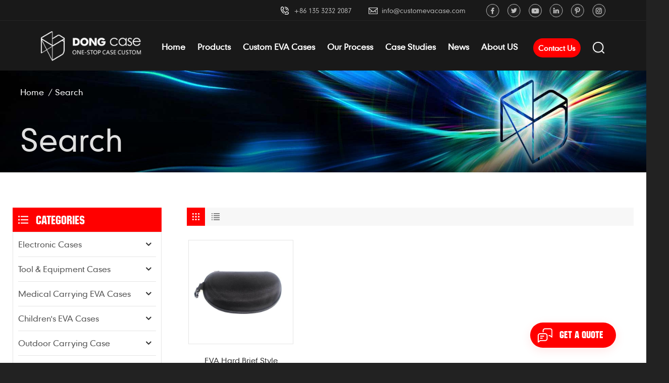

--- FILE ---
content_type: text/html; charset=UTF-8
request_url: https://www.customevacase.com/eva-hard-sunglasses-lens-case_sp
body_size: 10701
content:
<!DOCTYPE html PUBLIC "-//W3C//DTD XHTML 1.0 Transitional//EN" "http://www.w3.org/TR/xhtml1/DTD/xhtml1-transitional.dtd">
<html xmlns="http://www.w3.org/1999/xhtml">
<head>
<meta http-equiv="X-UA-Compatible" content="IE=edge">
<meta name="viewport" content="width=device-width, initial-scale=1.0, user-scalable=no">
<meta http-equiv="Content-Type" content="text/html; charset=utf-8" />
<meta http-equiv="X-UA-Compatible" content="IE=edge,Chrome=1" />
<meta http-equiv="X-UA-Compatible" content="IE=9" />
<meta http-equiv="Content-Type" content="text/html; charset=utf-8" />
<title>Custom EVA Hard Sunglasses Lens Case,Wholesale EVA Hard Sunglasses Lens Case - Customevacase.com</title>
<meta name="keywords" content="EVA Hard Sunglasses Lens Case Manufacturer,EVA Hard Sunglasses Lens Case Factory price" />
<meta name="description" content="Order our selection EVA Hard Sunglasses Lens Case at Customevacase.com. OEM & ODM service is available. Competitive Price." />
<!--    分享显示图片-->
 
<meta property="og:image" content=""/>
<link href="/uploadfile/userimg/de14c6c5529082a1ca9cbdc4f9054b60.ico" rel="shortcut icon"  />
<link type="text/css" rel="stylesheet" href="/template/css/bootstrap.css">
<link type="text/css" rel="stylesheet" href="/template/css/font-awesome.min.css">
<link type="text/css" rel="stylesheet" href="/template/css/style.css">

<script type="text/javascript" src="/template/js/jquery-1.8.3.js"></script>
<script type="text/javascript" src="/template/js/bootstrap.min.js"></script>
<script type="text/javascript">
	//fixed-nav
	$(document).on("scroll",function(){
		if($(document).scrollTop()>20){ 
			$("header").removeClass("large").addClass("small");
		}
		else{
			$("header").removeClass("small").addClass("large");
		}
	});
</script>
<script type="text/javascript" src="/js/front/common.js"></script>
<!--[if ie9]
<script src="/template/js/html5shiv.min.js"></script>
<script src="/template/js/respond.min.js"></script>
-->


<!--[if IE 8]>
    <script src="https://oss.maxcdn.com/libs/html5shiv/3.7.0/html5shiv.js"></script>
    <script src="https://oss.maxcdn.com/libs/respond.js/1.3.0/respond.min.js"></script>
<![endif]-->
<script >
    if( /Android|webOS|iPhone|iPad|iPod|BlackBerry|IEMobile|Opera Mini/i.test(navigator.userAgent) ) {
            $(function () {       
                $('.newm img').attr("style","");
                $(".newm img").attr("width","");
                $(".newm img").attr("height","");     

            })
    }
</script>
<meta name="google-site-verification" content="CnWGMAJJoisRh-R-NxTBWyufu9jXmvoakZzpLXjs3x4" />

<!-- Google Tag Manager -->
<script>(function(w,d,s,l,i){w[l]=w[l]||[];w[l].push({'gtm.start':
new Date().getTime(),event:'gtm.js'});var f=d.getElementsByTagName(s)[0],
j=d.createElement(s),dl=l!='dataLayer'?'&l='+l:'';j.async=true;j.src=
'https://www.googletagmanager.com/gtm.js?id='+i+dl;f.parentNode.insertBefore(j,f);
})(window,document,'script','dataLayer','GTM-MG89BXJ');</script>
<!-- End Google Tag Manager --></head>
<body>

<!-- Google Tag Manager (noscript) -->
<noscript><iframe src="https://www.googletagmanager.com/ns.html?id=GTM-MG89BXJ"
height="0" width="0" style="display:none;visibility:hidden"></iframe></noscript>
<!-- End Google Tag Manager (noscript) --><div class="fixed-search">
	<div class="theme-popover">
		  <div class="theme-popbod">
		  <div class="theme-poptit">
			  <a rel="nofollow" href="javascript:;" class="close">×</a>
		  </div>
		  <div class="top-search clearfix">
			<div class="header_search clearfix">
				<input name="search_keyword" onkeydown="javascript:enterIn(event);" type="text" class="form-control" placeholder="what are you looking for?">
				<span class="search_btn"><input type="submit" class="btn_search5 btn_search1" value="">
					<svg xmlns="http://www.w3.org/2000/svg" width="20" height="20" viewBox="0 0 20 20">
					  <path data-name="search icon" class="cls-1" d="M1477,37.429l-4.1-4.1a8.912,8.912,0,1,0-1.57,1.571l4.1,4.1Zm-17.78-9.54a6.67,6.67,0,1,1,6.67,6.667A6.674,6.674,0,0,1,1459.22,27.889Z" transform="translate(-1457 -19)"></path>
					</svg>
				</span>
			</div>
			</div>	
		  </div>
	  </div>
	<div class="theme-popover-mask"></div>
</div>

<header class="large">

<div class="head_top clearfix">
	<div class="container">
		<ul class="social_icons">
                      
                      
                      
                    <li><a  rel="nofollow" target="_blank" href="https://www.facebook.com/profile.php?id=100073145236623" ><img src="/uploadfile/friendlink/512779d61e161756066c40227fe83c52.png" alt="Facebook" /></a></li>
                      
                    <li><a  rel="nofollow" target="_blank" href="https://twitter.com/home?lang=en" ><img src="/uploadfile/friendlink/697fcfc365e36b19d665d47b040f254c.png" alt="Twitter" /></a></li>
                      
                    <li><a  rel="nofollow" target="_blank" href="https://www.youtube.com/channel/UCSL9o7SHD_yOC_IaODBCByg" ><img src="/uploadfile/friendlink/0b24ad835c64588b78ef564ac75fee93.png" alt="YouTube" /></a></li>
                      
                    <li><a  rel="nofollow" target="_blank" href="https://www.linkedin.com/in/christine-h-61380a217/" ><img src="/uploadfile/friendlink/2c362a60c84fc5edb8323fc66517782a.png" alt="Linkedin" /></a></li>
                      
                    <li><a  rel="nofollow" target="_blank" href="https://www.pinterest.com/15b71d0524c9dce01bb935a776ec3c/" ><img src="/uploadfile/friendlink/0ccf6b9ea3eec1b60f7844a1d38fcdd0.png" alt="Pinterest" /></a></li>
                      
                    <li><a  rel="nofollow" target="_blank" href="https://www.instagram.com/customevcase.dong/" ><img src="/uploadfile/friendlink/2d4e7a56b5a501ec1cf06007cdfda08b.png" alt="Instagram" /></a></li>
                                        		</ul>
		<ul class="head_con clearfix">
                    
                                         
                    <li>
                            <div class="icon"><img src="/template/images/head_phone.jpg" alt=""></div>
                            <p><a rel="nofollow" href="tel:+86 135 3232 2087">+86 135 3232 2087</a></p>
                    </li>
                                                             
                    <li>
                            <div class="icon"><img src="/template/images/head_email.jpg" alt=""></div>
                            <p><a rel="nofollow" target="_blank" href="mailto:info@customevacase.com">info@customevacase.com</a></p>
                    </li>
                                        
		</ul>
	</div>
</div>

<div class="header clearfix">
	<div class="container">
                        <div id="logo">
                    <a href="/" class="logo_img"><img src="/uploadfile/userimg/79232ad1ea49b9d62d95f8c34e795004.png" alt="Dongguan Dongsheng Luggage Co.,Ltd." /></a>
                    
            </div>
            		<div class="wrapper">
				<nav id="main-nav">
					<ul class="first-nav">
						<li>
							<a href="/" target="_blank">Home</a>
						</li>
					</ul>
					<ul class="second-nav">
                                            <li><a href="/products">Products</a>
                                                <ul class="nav_child">
                                                                                                        <li><a href="/electronic-cases_c1" title="Electronic Cases">Electronic Cases</a>
                                                                                                                <ul>
                                                                                                                        <li><a href="/eva-headset-cases_c8" title="EVA Headset Cases" >EVA Headset Cases</a></li>
                                                                                                                        <li><a href="/eva-speaker-cases_c9" title="EVA Speaker Cases" >EVA Speaker Cases</a></li>
                                                                                                                        <li><a href="/eva-gaming-cases_c10" title="EVA Gaming Cases" >EVA Gaming Cases</a></li>
                                                                                                                        <li><a href="/eva-drone-cases_c11" title="EVA Drone Cases" >EVA Drone Cases</a></li>
                                                                                                                        <li><a href="/eva-vr-headset-cases_c12" title="EVA VR Headset Cases" >EVA VR Headset Cases</a></li>
                                                                                                                        <li><a href="/eva-laptop-cases_c13" title="EVA Laptop Cases" >EVA Laptop Cases</a></li>
                                                                                                                        <li><a href="/eva-shaver-cases_c14" title="EVA Shaver Cases" >EVA Shaver Cases</a></li>
                                                                                                                        <li><a href="/eva-gopro-carry-cases_c15" title="EVA GoPro Carry Cases" >EVA GoPro Carry Cases</a></li>
                                                                                                                        <li><a href="/eva-portable-hard-drive-cases_c16" title="EVA Portable Hard Drive Cases" >EVA Portable Hard Drive Cases</a></li>
                                                                                                                        <li><a href="/eva-mouse-cases_c17" title="EVA Mouse Cases" >EVA Mouse Cases</a></li>
                                                                                                                        <li><a href="/others_c18" title="Others" >Others</a></li>
                                                                                                                   </ul>
                                                                                                            </li>
                                                                                                        <li><a href="/tool-equipment-cases_c2" title="Tool & Equipment Cases">Tool & Equipment Cases</a>
                                                                                                                <ul>
                                                                                                                        <li><a href="/eva-hardware-tool-cases_c19" title="EVA Hardware Tool Cases" >EVA Hardware Tool Cases</a></li>
                                                                                                                        <li><a href="/fascia-gun-storage-cases_c20" title="Fascia Gun Storage Cases" >Fascia Gun Storage Cases</a></li>
                                                                                                                        <li><a href="/beauty-equipment-cases_c21" title="Beauty Equipment Cases" >Beauty Equipment Cases</a></li>
                                                                                                                        <li><a href="/essential-oil-cases_c22" title="Essential Oil Cases" >Essential Oil Cases</a></li>
                                                                                                                        <li><a href="/eva-battery-cases_c23" title="EVA Battery Cases" >EVA Battery Cases</a></li>
                                                                                                                   </ul>
                                                                                                            </li>
                                                                                                        <li><a href="/medical-carrying-eva-cases_c3" title="Medical Carrying EVA Cases">Medical Carrying EVA Cases</a>
                                                                                                                <ul>
                                                                                                                        <li><a href="/first-aid-kit_c24" title="First Aid Kit" >First Aid Kit</a></li>
                                                                                                                        <li><a href="/medical-equipment-carrying-cases_c25" title="Medical Equipment Carrying Cases" >Medical Equipment Carrying Cases</a></li>
                                                                                                                        <li><a href="/eva-stethoscope-cases_c26" title="EVA Stethoscope Cases" >EVA Stethoscope Cases</a></li>
                                                                                                                   </ul>
                                                                                                            </li>
                                                                                                        <li><a href="/children-s-eva-cases_c4" title="Children's EVA Cases">Children's EVA Cases</a>
                                                                                                                <ul>
                                                                                                                        <li><a href="/eva-pencil-cases_c27" title="EVA Pencil Cases" >EVA Pencil Cases</a></li>
                                                                                                                        <li><a href="/eva-kids-backpack_c28" title="EVA Kids Backpack" >EVA Kids Backpack</a></li>
                                                                                                                   </ul>
                                                                                                            </li>
                                                                                                        <li><a href="/outdoor-carrying-case_c7" title="Outdoor Carrying Case">Outdoor Carrying Case</a>
                                                                                                                <ul>
                                                                                                                        <li><a href="/eva-eyewear-cases_c33" title="EVA Eyewear Cases" >EVA Eyewear Cases</a></li>
                                                                                                                        <li><a href="/eva-cap-carriers_c34" title="EVA Cap Carriers" >EVA Cap Carriers</a></li>
                                                                                                                        <li><a href="/eva-bottle-cases_c35" title="EVA Bottle Cases" >EVA Bottle Cases</a></li>
                                                                                                                        <li><a href="/eva-watch-cases_c37" title="EVA Watch Cases" >EVA Watch Cases</a></li>
                                                                                                                        <li><a href="/others_c38" title="Others" >Others</a></li>
                                                                                                                   </ul>
                                                                                                            </li>
                                                                                                        <li><a href="/handbags-backpack_c6" title="Handbags & Backpack">Handbags & Backpack</a>
                                                                                                            </li>
                                                                                                        <li><a href="/pc-abs-shell-cases_c5" title="PC&ABS SHELL cases">PC&ABS SHELL cases</a>
                                                                                                                <ul>
                                                                                                                        <li><a href="/hard-shell-pc-cosmetic-bag_c30" title="Hard Shell PC Cosmetic Bag" >Hard Shell PC Cosmetic Bag</a></li>
                                                                                                                        <li><a href="/travel-hand-luggage-cases_c31" title="Travel Hand Luggage Cases" >Travel Hand Luggage Cases</a></li>
                                                                                                                   </ul>
                                                                                                            </li>
                                                                                                    </ul>
                                            </li>
                                                                                         
                                            <li ><a  href="/custom-eva-cases_d5">Custom EVA Cases</a>
                                                                                              </li>
                                                                                                                                     
                                            <li ><a  href="/our-process_d6">Our Process</a>
                                                                                            </li>
                                                                                                                                     
                                            <li><a  href="/case-studies_nc2">Case Studies</a>
                                                                                            </li>
                                                                                                                                     
                                            <li><a  href="/news_nc1">News</a>
                                                                                            </li>
                                                                                        
                                                                                                                                    <li><a  href="/about-us_d1">About US</a>
                                                                                            </li>
                                            					</ul>
                                                                                					<ul class="select_contact">
						<li><a href="/contact-us_d2" class="main_more">Contact Us</a></li>
					</ul>
                                        				</nav>
				
				<a class="toggle">
					<span></span>
					<span></span>
					<span></span>
				</a>
		</div>	
		<div class="search_btn"><a class="search-info" rel="nofollow" href="javascript:;"><i></i></a></div>
                                                <div class="select">
			<a  href="/contact-us_d2">Contact Us</a>
		</div>
                		
		<div class="mainmenu-area">
						<div class="mainmenu-left visible-lg visible-md">
							<div class="mainmenu">
								<nav>
									<ul class="clearfix">
                                                                            <li ><a href="/">Home</a></li>
                                                                            <li class="product_vmegamenu "><a href="/products">Products</a>
                                                                                <ul class="vmegamenu">
                                                                                                                                                                        <li class="has-menu">
                                                                                            <a href="/electronic-cases_c1" title="Electronic Cases" >Electronic Cases</a>
                                                                                                                                                                                        <ul class="vmegamenu02">
                                                                                                                                                                                                <li><a href="/eva-headset-cases_c8" title="EVA Headset Cases">EVA Headset Cases</a></li>
                                                                                                                                                                                                <li><a href="/eva-speaker-cases_c9" title="EVA Speaker Cases">EVA Speaker Cases</a></li>
                                                                                                                                                                                                <li><a href="/eva-gaming-cases_c10" title="EVA Gaming Cases">EVA Gaming Cases</a></li>
                                                                                                                                                                                                <li><a href="/eva-drone-cases_c11" title="EVA Drone Cases">EVA Drone Cases</a></li>
                                                                                                                                                                                                <li><a href="/eva-vr-headset-cases_c12" title="EVA VR Headset Cases">EVA VR Headset Cases</a></li>
                                                                                                                                                                                                <li><a href="/eva-laptop-cases_c13" title="EVA Laptop Cases">EVA Laptop Cases</a></li>
                                                                                                                                                                                                <li><a href="/eva-shaver-cases_c14" title="EVA Shaver Cases">EVA Shaver Cases</a></li>
                                                                                                                                                                                                <li><a href="/eva-gopro-carry-cases_c15" title="EVA GoPro Carry Cases">EVA GoPro Carry Cases</a></li>
                                                                                                                                                                                                <li><a href="/eva-portable-hard-drive-cases_c16" title="EVA Portable Hard Drive Cases">EVA Portable Hard Drive Cases</a></li>
                                                                                                                                                                                                <li><a href="/eva-mouse-cases_c17" title="EVA Mouse Cases">EVA Mouse Cases</a></li>
                                                                                                                                                                                                <li><a href="/others_c18" title="Others">Others</a></li>
                                                                                                                                                                                            </ul>
                                                                                                                                                                                </li>
                                                                                                                                                                        <li class="has-menu">
                                                                                            <a href="/tool-equipment-cases_c2" title="Tool & Equipment Cases" >Tool & Equipment Cases</a>
                                                                                                                                                                                        <ul class="vmegamenu02">
                                                                                                                                                                                                <li><a href="/eva-hardware-tool-cases_c19" title="EVA Hardware Tool Cases">EVA Hardware Tool Cases</a></li>
                                                                                                                                                                                                <li><a href="/fascia-gun-storage-cases_c20" title="Fascia Gun Storage Cases">Fascia Gun Storage Cases</a></li>
                                                                                                                                                                                                <li><a href="/beauty-equipment-cases_c21" title="Beauty Equipment Cases">Beauty Equipment Cases</a></li>
                                                                                                                                                                                                <li><a href="/essential-oil-cases_c22" title="Essential Oil Cases">Essential Oil Cases</a></li>
                                                                                                                                                                                                <li><a href="/eva-battery-cases_c23" title="EVA Battery Cases">EVA Battery Cases</a></li>
                                                                                                                                                                                            </ul>
                                                                                                                                                                                </li>
                                                                                                                                                                        <li class="has-menu">
                                                                                            <a href="/medical-carrying-eva-cases_c3" title="Medical Carrying EVA Cases" >Medical Carrying EVA Cases</a>
                                                                                                                                                                                        <ul class="vmegamenu02">
                                                                                                                                                                                                <li><a href="/first-aid-kit_c24" title="First Aid Kit">First Aid Kit</a></li>
                                                                                                                                                                                                <li><a href="/medical-equipment-carrying-cases_c25" title="Medical Equipment Carrying Cases">Medical Equipment Carrying Cases</a></li>
                                                                                                                                                                                                <li><a href="/eva-stethoscope-cases_c26" title="EVA Stethoscope Cases">EVA Stethoscope Cases</a></li>
                                                                                                                                                                                            </ul>
                                                                                                                                                                                </li>
                                                                                                                                                                        <li class="has-menu">
                                                                                            <a href="/children-s-eva-cases_c4" title="Children's EVA Cases" >Children's EVA Cases</a>
                                                                                                                                                                                        <ul class="vmegamenu02">
                                                                                                                                                                                                <li><a href="/eva-pencil-cases_c27" title="EVA Pencil Cases">EVA Pencil Cases</a></li>
                                                                                                                                                                                                <li><a href="/eva-kids-backpack_c28" title="EVA Kids Backpack">EVA Kids Backpack</a></li>
                                                                                                                                                                                            </ul>
                                                                                                                                                                                </li>
                                                                                                                                                                        <li class="has-menu">
                                                                                            <a href="/outdoor-carrying-case_c7" title="Outdoor Carrying Case" >Outdoor Carrying Case</a>
                                                                                                                                                                                        <ul class="vmegamenu02">
                                                                                                                                                                                                <li><a href="/eva-eyewear-cases_c33" title="EVA Eyewear Cases">EVA Eyewear Cases</a></li>
                                                                                                                                                                                                <li><a href="/eva-cap-carriers_c34" title="EVA Cap Carriers">EVA Cap Carriers</a></li>
                                                                                                                                                                                                <li><a href="/eva-bottle-cases_c35" title="EVA Bottle Cases">EVA Bottle Cases</a></li>
                                                                                                                                                                                                <li><a href="/eva-watch-cases_c37" title="EVA Watch Cases">EVA Watch Cases</a></li>
                                                                                                                                                                                                <li><a href="/others_c38" title="Others">Others</a></li>
                                                                                                                                                                                            </ul>
                                                                                                                                                                                </li>
                                                                                                                                                                        <li >
                                                                                            <a href="/handbags-backpack_c6" title="Handbags & Backpack" >Handbags & Backpack</a>
                                                                                                                                                                                </li>
                                                                                                                                                                        <li class="has-menu">
                                                                                            <a href="/pc-abs-shell-cases_c5" title="PC&ABS SHELL cases" >PC&ABS SHELL cases</a>
                                                                                                                                                                                        <ul class="vmegamenu02">
                                                                                                                                                                                                <li><a href="/hard-shell-pc-cosmetic-bag_c30" title="Hard Shell PC Cosmetic Bag">Hard Shell PC Cosmetic Bag</a></li>
                                                                                                                                                                                                <li><a href="/travel-hand-luggage-cases_c31" title="Travel Hand Luggage Cases">Travel Hand Luggage Cases</a></li>
                                                                                                                                                                                            </ul>
                                                                                                                                                                                </li>
                                                                                                                                                                    </ul>
                                                                            </li>
                                                                                                                                                         
                                                                            <li class=""><a  href="/custom-eva-cases_d5">Custom EVA Cases</a>
                                                                                                                                                            </li>   
                                                                                                                                                                                                                                     
                                                                            <li class=""><a  href="/our-process_d6">Our Process</a>
                                                                                                                                                            </li>   
                                                                                                                                                                                                                                     
                                                                            <li ><a  href="/case-studies_nc2">Case Studies</a>
                                                                                                                                                            </li> 
                                                                                                                                                                                                                                     
                                                                            <li ><a  href="/news_nc1">News</a>
                                                                                                                                                            </li> 
                                                                                                                                                                                                                                     
                                                                            <li class=""><a  href="/about-us_d1">About US</a>
                                                                                                                                                            </li>   
                                                                                                                                                                                                                                                                                                                                                                                                                                                                                                                                                                                                                                                                                                                                                                                                                                                                                                                                                                                                                                                                                                                                                                                                                                                                                                                                                                                                                                                                                                                                                                                                                                                                                                                                                                                                                                                                                                                                                                                                                                                        									</ul>
								</nav>
							</div>
						</div>
					</div>
					
			</div>
</div>

</header>

<div class="height"></div><div class="page_banner">
    

<a href="javascript:void(0)" rel="nofollow" ></a>
<img src="/uploadfile/bannerimg/16358339982554.jpg" alt="other">

    <div class="ovrly"></div>
    <div class="breadcrumb clearfix">
        <div class="container">
            <div class="row">
                <div class="bread_right">
                    <a class="home" href="/" title="Return to Home">Home</a>
                    <i>/</i>
                    <h2>Search</h2>
                </div>
                <div class="main_title">
                    <em>Search</em>
                </div>
            </div>
        </div>
    </div>
</div>
<div class="page_section clearfix products">
    <div class="container">
	<div class="row">
            <div class="page-right clearfix">
                
                <div class="main">
                    <div id="cbp-vm" class="cbp-vm-switcher cbp-vm-view-grid">
                        <div class="cbp-vm-options clearfix">
                            <a rel="nofollow" href="#" class="cbp-vm-icon cbp-vm-grid cbp-vm-selected" data-view="cbp-vm-view-grid">
                                    <svg fill="currentColor" preserveAspectRatio="xMidYMid meet" height="1em" width="1em" viewBox="0 0 16 16" title="Grid" style="vertical-align:middle"><title>Grid</title><g><path d="M1,3.80447821 L1,1 L3.80447821,1 L3.80447821,3.80447821 L1,3.80447821 Z M6.5977609,3.80447821 L6.5977609,1 L9.4022391,1 L9.4022391,3.80447821 L6.5977609,3.80447821 Z M12.1955218,3.80447821 L12.1955218,1 L15,1 L15,3.80447821 L12.1955218,3.80447821 Z M1,9.4022391 L1,6.59706118 L3.80447821,6.59706118 L3.80447821,9.4022391 L1,9.4022391 Z M6.5977609,9.4022391 L6.5977609,6.5977609 L9.4022391,6.5977609 L9.4022391,9.4022391 L6.5977609,9.4022391 Z M12.1955218,9.4022391 L12.1955218,6.59706118 L15,6.59706118 L15,9.4022391 L12.1955218,9.4022391 Z M1,14.9993003 L1,12.1948221 L3.80447821,12.1948221 L3.80447821,14.9993003 L1,14.9993003 Z M6.5977609,14.9993003 L6.5977609,12.1948221 L9.4022391,12.1948221 L9.4022391,14.9993003 L6.5977609,14.9993003 Z M12.1955218,14.9993003 L12.1955218,12.1948221 L15,12.1948221 L15,14.9993003 L12.1955218,14.9993003 Z"></path></g></svg>
                            </a>
                            <a rel="nofollow" href="#" class="cbp-vm-icon cbp-vm-list" data-view="cbp-vm-view-list">
                                    <svg fill="currentColor" preserveAspectRatio="xMidYMid meet" height="1em" width="1em" viewBox="0 0 16 16" title="List" style="vertical-align:middle"><title>List</title><g><path d="M0,3 L0,1 L2,1 L2,3 L0,3 Z M0,7 L0,5 L2,5 L2,7 L0,7 Z M0,11 L0,9 L2,9 L2,11 L0,11 Z M0,15 L0,13 L2,13 L2,15 L0,15 Z M4,3 L4,1 L16,1 L16,3 L4,3 Z M4,7 L4,5 L16,5 L16,7 L4,7 Z M4,11 L4,9 L16,9 L16,11 L4,11 Z M4,15 L4,13 L16,13 L16,15 L4,15 Z"></path></g></svg>
                            </a>
                        </div>
                       
                        <ul class="wow clearfix">
                                
                                                                                                                <li class="wow">
                                <div class="clearfix">
                                    <div class="cbp-vm-image">
                                        <div class="border"></div>
                                        <a class="link" href="/eva-hard-brief-style-sunglasses-case_p163.html" title="EVA Hard Brief Style Sunglasses Case"></a>
                                        <img id="product_detail_img"  alt="Sunglasses Case For Travel" src="/uploadfile/202108/10/ed91acabfbc91ec02a1500cceae157a6_small.jpg" />                                        <div class="cbp-image-hover"><img id="product_detail_img"  alt="Sunglasses Case For Travel" src="/uploadfile/202108/10/ed91acabfbc91ec02a1500cceae157a6_small.jpg" /></div>
                                    </div>
                                    <div class="cbp-list-center clearfix">
                                            <div class="cbp-list-left">
                                            <a href="/eva-hard-brief-style-sunglasses-case_p163.html" title="EVA Hard Brief Style Sunglasses Case" class="cbp-title">EVA Hard Brief Style Sunglasses Case</a>
                                            <div class="cbp-vm-details">This sturdy EVA protective case for Sunglasses&nbsp;is carefully designed to protect and store all kinds of Sunglasses.</div>
                                                                                                                                    <ul class="post_blog_tag">
                                                <p><i class="fa fa-tags"></i>Hot Tags :</p>
                                                                                                <li><a href="/sunglasses-case-for-travel_sp">Sunglasses Case For Travel</a></li>
                                                                                                <li><a href="/best-eva-sunglasses-case_sp">Best EVA Sunglasses Case</a></li>
                                                                                                <li><a href="/eva-sunglasses-hard-case_sp">EVA Sunglasses Hard Case</a></li>
                                                                                                <li><a href="/eva-hard-shell-sunglasses-case_sp">EVA Hard Shell Sunglasses Case</a></li>
                                                                                                <li><a href="/eva-hard-sunglasses-lens-case_sp">EVA Hard Sunglasses Lens Case</a></li>
                                                                                                <li><a href="/custom-eva-sunglasses-case_sp">Custom Eva Sunglasses Case</a></li>
                                                                                            </ul>
                                                                                        <div class="more"><a href="/eva-hard-brief-style-sunglasses-case_p163.html" title="EVA Hard Brief Style Sunglasses Case" class="main_more">view detail</a></div>
                                        </div>
                                    </div>
                                </div>
                            </li>
                                                        
                            		
                        </ul>
                    </div>
                </div>
                <script type="text/javascript" src="/template/js/cbpViewModeSwitch.js"></script>
                <div class="page_num clearfix">
                                        <p>A total of <strong>1</strong> pages</p>
                </div>           
            </div>              
            <div class="page-left clearfix">
    <div class="left_fixed">
                <div id="right_column" class="left-cat column clearfix">
            <section class="block blockcms column_box">
                <div class="fot_title"><em>Categories</em><span></span><i class="column_icon_toggle icon-plus-sign"></i></div>
                <div class="block_content toggle_content">
                    <ul class="mtree">
                                                <li ><b></b>                            <a  href="/electronic-cases_c1" class="title">Electronic Cases</a>

                                                        <ul>
                                                                <li ><a  href="/eva-headset-cases_c8">EVA Headset Cases</a>
                                                                    </li>
                                                                <li ><a  href="/eva-speaker-cases_c9">EVA Speaker Cases</a>
                                                                    </li>
                                                                <li ><a  href="/eva-gaming-cases_c10">EVA Gaming Cases</a>
                                                                    </li>
                                                                <li ><a  href="/eva-drone-cases_c11">EVA Drone Cases</a>
                                                                    </li>
                                                                <li ><a  href="/eva-vr-headset-cases_c12">EVA VR Headset Cases</a>
                                                                    </li>
                                                                <li ><a  href="/eva-laptop-cases_c13">EVA Laptop Cases</a>
                                                                    </li>
                                                                <li ><a  href="/eva-shaver-cases_c14">EVA Shaver Cases</a>
                                                                    </li>
                                                                <li ><a  href="/eva-gopro-carry-cases_c15">EVA GoPro Carry Cases</a>
                                                                    </li>
                                                                <li ><a  href="/eva-portable-hard-drive-cases_c16">EVA Portable Hard Drive Cases</a>
                                                                    </li>
                                                                <li ><a  href="/eva-mouse-cases_c17">EVA Mouse Cases</a>
                                                                    </li>
                                                                <li ><a  href="/others_c18">Others</a>
                                                                    </li>
                                                            </ul>
                                                    </li>
                                                <li ><b></b>                            <a  href="/tool-equipment-cases_c2" class="title">Tool & Equipment Cases</a>

                                                        <ul>
                                                                <li ><a  href="/eva-hardware-tool-cases_c19">EVA Hardware Tool Cases</a>
                                                                    </li>
                                                                <li ><a  href="/fascia-gun-storage-cases_c20">Fascia Gun Storage Cases</a>
                                                                    </li>
                                                                <li ><a  href="/beauty-equipment-cases_c21">Beauty Equipment Cases</a>
                                                                    </li>
                                                                <li ><a  href="/essential-oil-cases_c22">Essential Oil Cases</a>
                                                                    </li>
                                                                <li ><a  href="/eva-battery-cases_c23">EVA Battery Cases</a>
                                                                    </li>
                                                            </ul>
                                                    </li>
                                                <li ><b></b>                            <a  href="/medical-carrying-eva-cases_c3" class="title">Medical Carrying EVA Cases</a>

                                                        <ul>
                                                                <li ><a  href="/first-aid-kit_c24">First Aid Kit</a>
                                                                    </li>
                                                                <li ><a  href="/medical-equipment-carrying-cases_c25">Medical Equipment Carrying Cases</a>
                                                                    </li>
                                                                <li ><a  href="/eva-stethoscope-cases_c26">EVA Stethoscope Cases</a>
                                                                    </li>
                                                            </ul>
                                                    </li>
                                                <li ><b></b>                            <a  href="/children-s-eva-cases_c4" class="title">Children's EVA Cases</a>

                                                        <ul>
                                                                <li ><a  href="/eva-pencil-cases_c27">EVA Pencil Cases</a>
                                                                    </li>
                                                                <li ><a  href="/eva-kids-backpack_c28">EVA Kids Backpack</a>
                                                                    </li>
                                                            </ul>
                                                    </li>
                                                <li ><b></b>                            <a  href="/outdoor-carrying-case_c7" class="title">Outdoor Carrying Case</a>

                                                        <ul>
                                                                <li ><a  href="/eva-eyewear-cases_c33">EVA Eyewear Cases</a>
                                                                    </li>
                                                                <li ><a  href="/eva-cap-carriers_c34">EVA Cap Carriers</a>
                                                                    </li>
                                                                <li ><a  href="/eva-bottle-cases_c35">EVA Bottle Cases</a>
                                                                    </li>
                                                                <li ><a  href="/eva-watch-cases_c37">EVA Watch Cases</a>
                                                                    </li>
                                                                <li ><a  href="/others_c38">Others</a>
                                                                    </li>
                                                            </ul>
                                                    </li>
                                                <li >                            <a  href="/handbags-backpack_c6" class="title">Handbags & Backpack</a>

                                                    </li>
                                                <li ><b></b>                            <a  href="/pc-abs-shell-cases_c5" class="title">PC&ABS SHELL cases</a>

                                                        <ul>
                                                                <li ><a  href="/hard-shell-pc-cosmetic-bag_c30">Hard Shell PC Cosmetic Bag</a>
                                                                    </li>
                                                                <li ><a  href="/travel-hand-luggage-cases_c31">Travel Hand Luggage Cases</a>
                                                                    </li>
                                                            </ul>
                                                    </li>
                                           </ul>
                </div>
            </section>
        </div>
        <script type="text/javascript" src="/template/js/left-mtree.js"></script>
        <div id="right_column" class="left-pro column clearfix">
            <section class="block blockcms column_box">
                <div class="fot_title"><em>New Products</em><span></span><i class="column_icon_toggle icon-plus-sign"></i></div>
                <div class="block_content toggle_content">
                    <ul class="list clearfix">
                                                <li>
                            <div class="box clearfix">
                                <a class="image" href="/custom-logo-eva-hard-shell-waterproof-portable-ski-foldable-sunglasses-case-with-zipper-goggle-case-factory_p313.html" title="Custom Logo EVA Hard Shell Waterproof Portable Ski Foldable Sunglasses Case With Zipper Goggle Case Factory"><img id="product_detail_img"  alt="EVA Sunglasses Case" src="/uploadfile/202507/29/a3d3a16bb54bde2f9b3addb60a580f28_thumb.png" /></a>  
                                <div class="main">
                                    <a href="/custom-logo-eva-hard-shell-waterproof-portable-ski-foldable-sunglasses-case-with-zipper-goggle-case-factory_p313.html" title="Custom Logo EVA Hard Shell Waterproof Portable Ski Foldable Sunglasses Case With Zipper Goggle Case Factory" class="title">Custom Logo EVA Hard Shell Waterproof Portable Ski Foldable Sunglasses Case With Zipper Goggle Case Factory</a>
                                    <a href="/custom-logo-eva-hard-shell-waterproof-portable-ski-foldable-sunglasses-case-with-zipper-goggle-case-factory_p313.html" title="Custom Logo EVA Hard Shell Waterproof Portable Ski Foldable Sunglasses Case With Zipper Goggle Case Factory" class="more"><i class="fa fa-chevron-right"></i></a>
                                </div>
                            </div>
                        </li>
                                                <li>
                            <div class="box clearfix">
                                <a class="image" href="/professional-custom-eva-case-crossbody-bag-waterproof-hard-shell-backpack-portable-shoulder-bag-factory-oem-odm-free-design_p312.html" title="Professional custom EVA Case crossbody bag waterproof hard shell backpack portable shoulder bag factory OEM/ODM free design"><img id="product_detail_img"  alt="EVA Crossbody Bag" src="/uploadfile/202507/29/c285059dafb5a55ee93e0c47e9a7c10b_thumb.jpg" /></a>  
                                <div class="main">
                                    <a href="/professional-custom-eva-case-crossbody-bag-waterproof-hard-shell-backpack-portable-shoulder-bag-factory-oem-odm-free-design_p312.html" title="Professional custom EVA Case crossbody bag waterproof hard shell backpack portable shoulder bag factory OEM/ODM free design" class="title">Professional custom EVA Case crossbody bag waterproof hard shell backpack portable shoulder bag factory OEM/ODM free design</a>
                                    <a href="/professional-custom-eva-case-crossbody-bag-waterproof-hard-shell-backpack-portable-shoulder-bag-factory-oem-odm-free-design_p312.html" title="Professional custom EVA Case crossbody bag waterproof hard shell backpack portable shoulder bag factory OEM/ODM free design" class="more"><i class="fa fa-chevron-right"></i></a>
                                </div>
                            </div>
                        </li>
                                                <li>
                            <div class="box clearfix">
                                <a class="image" href="/custom-eva-game-case-waterproof-handheld-game-player-hard-protective-storage-case-for-switch-game-accessories-eva-cases-manufacturer_p311.html" title="Custom EVA Game Case Waterproof Handheld Game Player Hard Protective Storage case for Switch Game Accessories EVA cases Manufacturer"><img id="product_detail_img"  alt="EVA Game Case" src="/uploadfile/202507/29/49eb34d85155fad6cf996d399cb3463b_thumb.jpg" /></a>  
                                <div class="main">
                                    <a href="/custom-eva-game-case-waterproof-handheld-game-player-hard-protective-storage-case-for-switch-game-accessories-eva-cases-manufacturer_p311.html" title="Custom EVA Game Case Waterproof Handheld Game Player Hard Protective Storage case for Switch Game Accessories EVA cases Manufacturer" class="title">Custom EVA Game Case Waterproof Handheld Game Player Hard Protective Storage case for Switch Game Accessories EVA cases Manufacturer</a>
                                    <a href="/custom-eva-game-case-waterproof-handheld-game-player-hard-protective-storage-case-for-switch-game-accessories-eva-cases-manufacturer_p311.html" title="Custom EVA Game Case Waterproof Handheld Game Player Hard Protective Storage case for Switch Game Accessories EVA cases Manufacturer" class="more"><i class="fa fa-chevron-right"></i></a>
                                </div>
                            </div>
                        </li>
                                                <li>
                            <div class="box clearfix">
                                <a class="image" href="/eva-hardware-tool-storage-case-factory-customized-eva-fascia-gun-case-massage-gun-cases-manufacturer_p310.html" title="EVA hardware tool storage case factory customized EVA fascia gun case massage gun cases manufacturer"><img id="product_detail_img"  alt="EVA Tool Case" src="/uploadfile/202507/29/47246e168973197794cece7825502085_thumb.jpg" /></a>  
                                <div class="main">
                                    <a href="/eva-hardware-tool-storage-case-factory-customized-eva-fascia-gun-case-massage-gun-cases-manufacturer_p310.html" title="EVA hardware tool storage case factory customized EVA fascia gun case massage gun cases manufacturer" class="title">EVA hardware tool storage case factory customized EVA fascia gun case massage gun cases manufacturer</a>
                                    <a href="/eva-hardware-tool-storage-case-factory-customized-eva-fascia-gun-case-massage-gun-cases-manufacturer_p310.html" title="EVA hardware tool storage case factory customized EVA fascia gun case massage gun cases manufacturer" class="more"><i class="fa fa-chevron-right"></i></a>
                                </div>
                            </div>
                        </li>
                                                <li>
                            <div class="box clearfix">
                                <a class="image" href="/custom-eva-case-for-switch-2-carrying-case-for-nintendo-switch-2-console-eva-storage-case_p309.html" title="Custom EVA Case for Switch 2 Carrying Case for Nintendo Switch 2 Console EVA Storage Case"><img id="product_detail_img"  alt="Switch 2 Carrying Case" src="/uploadfile/202504/18/26bbd567bd826f5f2d331a78cb6f2396_thumb.jpg" /></a>  
                                <div class="main">
                                    <a href="/custom-eva-case-for-switch-2-carrying-case-for-nintendo-switch-2-console-eva-storage-case_p309.html" title="Custom EVA Case for Switch 2 Carrying Case for Nintendo Switch 2 Console EVA Storage Case" class="title">Custom EVA Case for Switch 2 Carrying Case for Nintendo Switch 2 Console EVA Storage Case</a>
                                    <a href="/custom-eva-case-for-switch-2-carrying-case-for-nintendo-switch-2-console-eva-storage-case_p309.html" title="Custom EVA Case for Switch 2 Carrying Case for Nintendo Switch 2 Console EVA Storage Case" class="more"><i class="fa fa-chevron-right"></i></a>
                                </div>
                            </div>
                        </li>
                                                <li>
                            <div class="box clearfix">
                                <a class="image" href="/eva-case-for-switch-2-carrying-case-for-nintendo-switch-2-console_p308.html" title="EVA Case for Switch 2 Carrying Case for Nintendo Switch 2 Console"><img id="product_detail_img"  alt="Switch 2 Carrying Case" src="/uploadfile/202504/18/039baaf7f14b95113df31089a2edb105_thumb.jpg" /></a>  
                                <div class="main">
                                    <a href="/eva-case-for-switch-2-carrying-case-for-nintendo-switch-2-console_p308.html" title="EVA Case for Switch 2 Carrying Case for Nintendo Switch 2 Console" class="title">EVA Case for Switch 2 Carrying Case for Nintendo Switch 2 Console</a>
                                    <a href="/eva-case-for-switch-2-carrying-case-for-nintendo-switch-2-console_p308.html" title="EVA Case for Switch 2 Carrying Case for Nintendo Switch 2 Console" class="more"><i class="fa fa-chevron-right"></i></a>
                                </div>
                            </div>
                        </li>
                                                <li>
                            <div class="box clearfix">
                                <a class="image" href="/portable-eva-weebill-s-cases_p265.html" title="Portable EVA Weebill-S Cases"><img id="product_detail_img"  alt="Durable EVA Weebill-S Cases" src="/uploadfile/202112/28/de941ac4608107bde793869ebd01a124_thumb.jpg" /></a>  
                                <div class="main">
                                    <a href="/portable-eva-weebill-s-cases_p265.html" title="Portable EVA Weebill-S Cases" class="title">Portable EVA Weebill-S Cases</a>
                                    <a href="/portable-eva-weebill-s-cases_p265.html" title="Portable EVA Weebill-S Cases" class="more"><i class="fa fa-chevron-right"></i></a>
                                </div>
                            </div>
                        </li>
                                                <li>
                            <div class="box clearfix">
                                <a class="image" href="/durable-eva-weebill-s-cases_p264.html" title="Durable EVA Weebill-S Cases"><img id="product_detail_img"  alt="Portable EVA Weebill-S Cases" src="/uploadfile/202112/28/63eba47cf7997a07bd8402e0dbee2995_thumb.jpg" /></a>  
                                <div class="main">
                                    <a href="/durable-eva-weebill-s-cases_p264.html" title="Durable EVA Weebill-S Cases" class="title">Durable EVA Weebill-S Cases</a>
                                    <a href="/durable-eva-weebill-s-cases_p264.html" title="Durable EVA Weebill-S Cases" class="more"><i class="fa fa-chevron-right"></i></a>
                                </div>
                            </div>
                        </li>
                                                <li>
                            <div class="box clearfix">
                                <a class="image" href="/waterproof-dji-mavic-3-backpacks_p263.html" title="Waterproof DJI Mavic 3 Backpacks"><img id="product_detail_img"  alt="Portable DJI Mavic 3 Backpacks" src="/uploadfile/202112/28/1238e4a477381c001997f545fad58c12_thumb.jpg" /></a>  
                                <div class="main">
                                    <a href="/waterproof-dji-mavic-3-backpacks_p263.html" title="Waterproof DJI Mavic 3 Backpacks" class="title">Waterproof DJI Mavic 3 Backpacks</a>
                                    <a href="/waterproof-dji-mavic-3-backpacks_p263.html" title="Waterproof DJI Mavic 3 Backpacks" class="more"><i class="fa fa-chevron-right"></i></a>
                                </div>
                            </div>
                        </li>
                                                <li>
                            <div class="box clearfix">
                                <a class="image" href="/eva-storage-cases-for-dji-mavic-3-batteries_p261.html" title="EVA Storage Cases For DJI Mavic 3 Batteries"><img id="product_detail_img"  alt="EVA DJI Batteries Carrying Cases" src="/uploadfile/202112/28/8230ed41b1ea97e24134df4ec244b868_thumb.jpg" /></a>  
                                <div class="main">
                                    <a href="/eva-storage-cases-for-dji-mavic-3-batteries_p261.html" title="EVA Storage Cases For DJI Mavic 3 Batteries" class="title">EVA Storage Cases For DJI Mavic 3 Batteries</a>
                                    <a href="/eva-storage-cases-for-dji-mavic-3-batteries_p261.html" title="EVA Storage Cases For DJI Mavic 3 Batteries" class="more"><i class="fa fa-chevron-right"></i></a>
                                </div>
                            </div>
                        </li>
                                            </ul>
                </div>
            </section>
        </div>
    </div>
</div>	</div>
    </div>
</div>
<div class="footer clearfix">
    <div class="container">
        <div class="row">
            <div class="fot_about clearfix">
                    <a href="/" class="fot_logo"><img src="/uploadfile/single/c0bfd5c5d113c564ea34d8b581a0f735.png" alt="Dongguan Dongsheng Luggage Co.,Ltd."></a>
                    <div class="text">Dongguan Dongsheng Luggage Co.,Ltd. (Dong Case) is an one-stop case customization expert and manufacturing company. Dong Case is specialized in Custom EVA Cases, PC&amp;ABS shell case for a wide range of markets, including consumer electronics, medical,etc.</div>
            </div>
            <div class="fot_con clearfix">
                <div class="fot_title"><em>contact</em></div>
                <ul class="list">
                    <li>
                            <div class="icon"><img src="/template/images/fot_p.jpg" alt=""></div>
                            <div class="wrap">
                                                                 
                                <p>Phone : <a rel="nofollow" href="tel:+86 135 3232 2087">+86 135 3232 2087</a></p>
                                                                                                 
                                <p>Whatsapp : 
                                                                        <a rel="nofollow" target="_blank" href="https://api.whatsapp.com/send?phone=+8613532322087&text=Hello" >   
                                    +8613532322087</a>
                                </p>
                                                            </div>
                    </li>
                    <li>
                            <div class="icon"><img src="/template/images/fot_e.jpg" alt=""></div>
                            <div class="wrap">
                                                                 
                                <p>Email : <a rel="nofollow" href="mailto:info@customevacase.com">info@customevacase.com</a></p>
                                                                                                 
                                <p>Skype : <a rel="nofollow" href="skype:info@customevacase.com?chat">info@customevacase.com</a></p>
                                                            </div>
                    </li>
                                        <li>
                            <div class="icon"></div>
                            <div class="wrap">
                                    <p>Address : 301, Block C, Changhai Industrial Park, Zhenxing North Road, Gaobu Town, Dongguan City, Guangdong Province, China</p>
                            </div>
                    </li>
                                        
                </ul>
            </div>
            <div id="right_column" class="fot_pro clearfix">
                    <section id="blockbestsellers" class="block products_block column_box">
                            <div class="fot_title"><em>Products</em><span></span><i class="column_icon_toggle icon-plus-sign"></i></div>
                            <div class="block_content toggle_content">
                                    <ul class="clearfix">
                                                                                <li><a href="/electronic-cases_c1" title="Electronic Cases" >Electronic Cases</a></li>
                                                                                <li><a href="/tool-equipment-cases_c2" title="Tool & Equipment Cases" >Tool & Equipment Cases</a></li>
                                                                                <li><a href="/medical-carrying-eva-cases_c3" title="Medical Carrying EVA Cases" >Medical Carrying EVA Cases</a></li>
                                                                                <li><a href="/children-s-eva-cases_c4" title="Children's EVA Cases" >Children's EVA Cases</a></li>
                                                                                <li><a href="/outdoor-carrying-case_c7" title="Outdoor Carrying Case" >Outdoor Carrying Case</a></li>
                                                                                <li><a href="/handbags-backpack_c6" title="Handbags & Backpack" >Handbags & Backpack</a></li>
                                                                                <li><a href="/pc-abs-shell-cases_c5" title="PC&ABS SHELL cases" >PC&ABS SHELL cases</a></li>
                                                                            </ul>
                            </div>
                    </section>
            </div>
            
            <div id="right_column" class="fot_nav clearfix">
                    <section id="blockbestsellers" class="block products_block column_box">
                            <div class="fot_title"><em>company</em><span></span><i class="column_icon_toggle icon-plus-sign"></i></div>
                            <div class="block_content toggle_content">
                                    <ul class="clearfix">
                                         
                                            <li><a href="/">Home</a></li>
                                             
                                            <li><a href="/products">Products</a></li>
                                             
                                            <li><a href="/news_nc1">News</a></li>
                                             
                                            <li><a href="/about-us_d1">About Us</a></li>
                                             
                                            <li><a href="/contact-us_d2">Contact Us</a></li>
                                             
                                            <li><a href="/blog">Blog</a></li>
                                             
                                            <li><a href="/sitemap.html">Sitemap</a></li>
                                                                                </ul>
                            </div>
                    </section>
            </div>
            <div class="clearfix"></div>
            <div class="footer-bottom clearfix">
                                <div id="right_column" class="fot_tag clearfix">
                        <section id="blockbestsellers" class="block products_block column_box">
                                <div class="fot_title"><em>Hot Tags</em><span></span><i class="column_icon_toggle icon-plus-sign"></i></div>
                                <div class="block_content toggle_content">
                                        <ul class="clearfix">
                                                <li class="title"><i class="fa fa-tag"></i>Hot Tags : </li>
                                                                                                <li><a href="/eva-hard-shell-camera-case_sp">EVA Hard Shell Camera Case</a></li>
                                                                                                <li><a href="/eva-headphone-zipper-case_sp">Eva Headphone Zipper Case</a></li>
                                                                                                <li><a href="/eva-camera-travel-cases_sp">EVA Camera Travel Cases</a></li>
                                                                                                <li><a href="/custom-eva-sunglasses-case_sp">Custom Eva Sunglasses Case</a></li>
                                                                                                <li><a href="/custom-eva-headphone-case_sp">Custom EVA Headphone Case</a></li>
                                                                                                <li><a href="/eva-small-handbag-for-women_sp">EVA Small Handbag For Women</a></li>
                                                                                                <li><a href="/eva-hard-shell-mouse-case_sp">EVA Hard Shell Mouse Case</a></li>
                                                                                                <li><a href="/eva-hard-drive-cases_sp">EVA Hard Drive Cases</a></li>
                                                                                                <li><a href="/eva-speaker-travel-case_sp">EVA Speaker Travel Case</a></li>
                                                                                                <li><a href="/eva-headphone-travel-cases_sp">EVA Headphone Travel Cases</a></li>
                                                                                        </ul>
                                </div>
                        </section>
                </div>
                                
                <div class="copy">
                        © 2026 <span>DONG CASE</span> All Rights Reserved.                 </div>
                <div class="fot_link">
                        <a href="/sitemap.xml">Xml</a>
                        <a href="/privacy-policy_d4">Privacy Policy</a>
                        <div class="foot_ipv6">
                                IPv6 network supported<img src="/template/images/ipv6.png" alt="">
                        </div>
                                                                        <div class="friendly">
                            <p>Friendly Links :</p>
                                                        <a href="http://www.xmbag.com/">Waterproof Outdoor Bags</a>
                                                        <a href="https://www.goldwinworkwear.com/high-visibility-workwear_c1">High Visibility Workwear</a>
                                                        <a href="http://www.yakedamilitray.com">Tactical Bag</a>
                                                        <a href="https://www.meifengbuckles.com">meifengbuckles</a>
                                                        <a href="https://www.danqaroma.com">DanQ Diffuser</a>
                                                        <a href="https://www.stockloter.com">stockloter</a>
                                                        <a href="https://www.panwaydesign.com/">Laptop Backpack Supplier</a>
                                                        <a href="http://www.benmabag.com">benmabag</a>
                                                    </div>
                                                
                </div>


            </div>
	</div>
    </div>
</div>


<a rel="nofollow"  href="javascript:;" class="back_top"></a>

<div id="online_qq_layer">
    <div id="online_qq_tab">
        <div id="floatShow" rel="nofollow" href="javascript:void(0);">
			<p>Get A Quote</p><i></i>
			<div class="animated-circles">
				<div class="circle c-1"></div>
				<div class="circle c-2"></div>
				<div class="circle c-3"></div>
			</div>
		</div> 
        <a id="floatHide" rel="nofollow" href="javascript:void(0);" ><i></i></a>
    </div>
    <div id="onlineService" >
        <div class="online_form">
            <div class="i_message_inquiry">
            	<em class="title">Leave A Message</em>
                <div class="inquiry">
                    <form id="email_form1" name="email_form1" method="post" action="/inquiry/addinquiry">
                        <input type="hidden"  value="Leave A Message"  name="msg_title" />
                        <div class="text">If you are interested in our products and want to know more details,please leave a message here,we will reply you as soon as we can.</div>
                        <div class="input-group">
                            <span class="ms_e"><input class="form-control" name="msg_email" id="msg_email" tabindex="10" type="text" placeholder="* Email"></span>
                        </div>
                        <div class="input-group">
                            <span class="ms_p"><input class="form-control" name="msg_tel" id="phone" tabindex="10" type="text" placeholder="Tel/WhatsApp"></span>
                        </div>
                        <div class="input-group" style="display: block; height: 100px;">
                        <span class="ms_m"><textarea name="msg_content" class="form-control" id="message" tabindex="13" placeholder="* Enter product details (such as color, size, materials etc.) and other specific requirements to receive an accurate quote."></textarea></span>
                        </div>
                                                <input type="submit" value="Submit" class="main_more google_genzong">
						
                    </form>
              </div>
            </div>
        </div>
    </div>
</div>

<div class="fixed-contact">
    <ul class="item-list clearfix">
                 
         
        <li class="online_p">
            <div class="column">
                <i class="icon"></i>
                <a rel="nofollow" target="_blank" href="tel:+86 135 3232 2087">+86 135 3232 2087</a>
            </div>
        </li>
                                 
          
        <li class="online_e">
            <div class="column">
                <i class="icon"></i>
                <a rel="nofollow" target="_blank" href="mailto:info@customevacase.com">info@customevacase.com</a>
            </div>
        </li>
                                 
                <li class="online_w">
            <div class="column">
                <i class="icon"></i>
                                <a rel="nofollow" target="_blank" href="https://api.whatsapp.com/send?phone=+8613532322087&text=Hello" >   
                +8613532322087</a>
            </div>
        </li>
                                 
                <li class="online_s">
            <div class="column">
                <i class="icon"></i>
                <a rel="nofollow" target="_blank" href="skype:info@customevacase.com?chat">info@customevacase.com</a>
            </div>
        </li>
                		<li class="online_code">
            <div class="column">
                <i class="icon"></i>
                <a>
					<p>Scan to wechat :</p><img src="/uploadfile/single/b35a6441288d3fb6dba5dd543f34a498.jpg" alt="Scan to wechat" />
				</a>
            </div>
        </li>
    </ul>
</div>


<div class="mobile_nav clearfix">
    <a href="/"><i style="background-position: -323px -160px"></i><p>Home</p></a>
    <a href="/products"><i style="background-position: -366px -160px"></i><p>Products</p></a>
    <a href="/about-us_d1"><i style="background-position: -242px -160px"></i><p>about</p></a>
    <a href="/contact-us_d2"><i style="background-position: -283px -160px"></i><p>contact</p></a>
</div>



<script type="text/javascript" src="/template/js/wow.min.js"></script>
<script type="text/javascript" src="/template/js/demo.js"></script>
<script type="text/javascript" src="/template/js/inner-page.js"></script>
<script>
	$(document).ready(function() {
		$('.sp-wrap').smoothproducts();
	});
</script>
<script type="text/javascript">
	smoothScroll.init();
	var rellax = new Rellax('.rellax')
</script>
<script type="text/javascript">
	baguetteBox.run('.tz-gallery');
</script>
<script>
        (function($) {
          var $nav = $('#main-nav');
          var $toggle = $('.toggle');
          var defaultData = {
            maxWidth: false,
            customToggle: $toggle,
            levelTitles: true
          };

          // we'll store our temp stuff here
          var $clone = null;
          var data = {};

          // calling like this only for demo purposes

          const initNav = function(conf) {
            if ($clone) {
              // clear previous instance
              $clone.remove();
            }

            // remove old toggle click event
            $toggle.off('click');

            // make new copy
            $clone = $nav.clone();

            // remember data
            $.extend(data, conf)

            // call the plugin
            $clone.hcMobileNav($.extend({}, defaultData, data));
          }

          // run first demo
          initNav({});

          $('.actions').find('a').on('click', function(e) {
            e.preventDefault();

            var $this = $(this).addClass('active');
            var $siblings = $this.parent().siblings().children('a').removeClass('active');

            initNav(eval('(' + $this.data('demo') + ')'));
          });
        })(jQuery);
</script>

<script>
	$('#bootstrap-touch-slider').bsTouchSlider();
</script>
<script>
		$(function() {
			$(".parallux").parallux(
				{
					fullHeight: false,
					onMobile: 'fixed'
				}
			);
		});
	</script>

</body>
</html>
